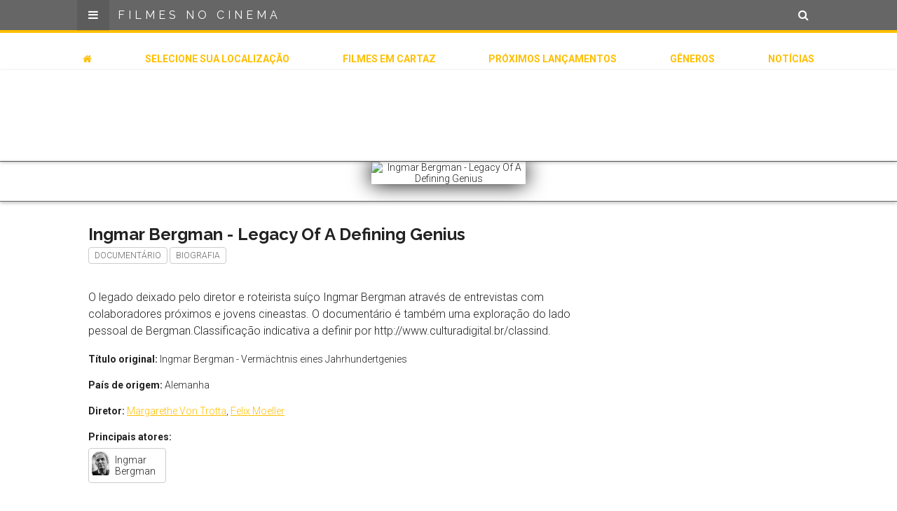

--- FILE ---
content_type: text/html; charset=utf-8
request_url: https://www.filmesnocinema.com.br/filmes/ingmar-bergman-legacy-of-a-defining-genius
body_size: 5973
content:
<!DOCTYPE html>
<html>
<head>
  <title>
      Filme Ingmar Bergman - Legacy Of A Defining Genius -
    Filmes no Cinema
  </title>
  <meta name="viewport" content="user-scalable=no, width=device-width, initial-scale=1.0, maximum-scale=1.0, viewport-fit=cover">
  <meta name="google-site-verification" content="GBTeTInj7R1mla7Ja42OsGBva_m8qxBGlWfUlOmxDFE" />
  <meta name="theme-color" content="#666666" />
  <meta name="apple-mobile-web-app-capable" content="yes">
  <meta name="apple-mobile-web-app-status-bar-style" content="black-translucent"/ >
    <meta name="description" content="

      Veja tudo sobre o filme Ingmar Bergman - Legacy Of A Defining Genius. Trailer, sinopse, elenco e muito mais!

" />
  <link rel="icon" href="/favicon.png">
  <link rel="apple-touch-icon" sizes="152x152" href="/apple-touch-icon-152x152.png">
  <link rel="apple-touch-icon" sizes="144x144" href="/apple-touch-icon-144x144.png">
  <link rel="apple-touch-icon" sizes="120x120" href="/apple-touch-icon-120x120.png">
  <link rel="apple-touch-icon" sizes="114x114" href="/apple-touch-icon-114x114.png">
  <link rel="apple-touch-icon" sizes="76x76" href="/apple-touch-icon-76x76.png">
  <link rel="apple-touch-icon" sizes="72x72" href="/apple-touch-icon-72x72.png">
  <link rel="apple-touch-icon" href="/apple-touch-icon.png">
  <link rel="apple-touch-startup-image" href="/apple-touch-startup-image-640x1136.png" media="(device-width: 320px) and (device-height: 568px) and (-webkit-device-pixel-ratio: 2) and (orientation: portrait)">
  <link rel="apple-touch-startup-image" href="/apple-touch-startup-image-750x1294.png" media="(device-width: 375px) and (device-height: 667px) and (-webkit-device-pixel-ratio: 2) and (orientation: portrait)">
  <link rel="apple-touch-startup-image" href="/apple-touch-startup-image-1242x2148.png" media="(device-width: 414px) and (device-height: 736px) and (-webkit-device-pixel-ratio: 3) and (orientation: portrait)">
  <link rel="apple-touch-startup-image" href="/apple-touch-startup-image-1125x2436.png" media="(device-width: 375px) and (device-height: 812px) and (-webkit-device-pixel-ratio: 3) and (orientation: portrait)">
  <link rel="apple-touch-startup-image" href="/apple-touch-startup-image-1536x2048.png" media="(min-device-width: 768px) and (max-device-width: 1024px) and (-webkit-min-device-pixel-ratio: 2) and (orientation: portrait)">
  <link rel="apple-touch-startup-image" href="/apple-touch-startup-image-1668x2224.png" media="(min-device-width: 834px) and (max-device-width: 834px) and (-webkit-min-device-pixel-ratio: 2) and (orientation: portrait)">
  <link rel="apple-touch-startup-image" href="/apple-touch-startup-image-2048x2732.png" media="(min-device-width: 1024px) and (max-device-width: 1024px) and (-webkit-min-device-pixel-ratio: 2) and (orientation: portrait)">
  <meta name="apple-mobile-web-app-title" content="Filmes no Cinema">
  <meta http-equiv="refresh" content="600" />
  <link rel="manifest" href="/manifest.json">
  <script src="/cdn-cgi/scripts/7d0fa10a/cloudflare-static/rocket-loader.min.js" data-cf-settings="37cd84ee797f9418cc17455c-|49"></script><link href='//fonts.googleapis.com/css?family=Raleway:400,500,700' rel='stylesheet' type='text/css' media="none" onload="if(media!='all')media='all'">
  <script src="/cdn-cgi/scripts/7d0fa10a/cloudflare-static/rocket-loader.min.js" data-cf-settings="37cd84ee797f9418cc17455c-|49"></script><link href='//fonts.googleapis.com/css?family=Roboto:300,500,700' rel='stylesheet' type='text/css' media="none" onload="if(media!='all')media='all'">
  <script src="/cdn-cgi/scripts/7d0fa10a/cloudflare-static/rocket-loader.min.js" data-cf-settings="37cd84ee797f9418cc17455c-|49"></script><link rel="stylesheet" href="https://maxcdn.bootstrapcdn.com/font-awesome/4.5.0/css/font-awesome.min.css" media="none" onload="if(media!='all')media='all'">
  <link rel="stylesheet" media="all" href="/assets/application-85a621bf0d9d88b1b99206a362e82065d261d60459b790feac195ca262441678.css" />
  <script type="37cd84ee797f9418cc17455c-text/javascript">
  (function(i,s,o,g,r,a,m){i['GoogleAnalyticsObject']=r;i[r]=i[r]||function(){
  (i[r].q=i[r].q||[]).push(arguments)},i[r].l=1*new Date();a=s.createElement(o),
  m=s.getElementsByTagName(o)[0];a.async=1;a.src=g;m.parentNode.insertBefore(a,m)
  })(window,document,'script','https://www.google-analytics.com/analytics.js','ga');
  ga('create', 'UA-37414808-1', 'auto');
      ga('set', 'dimension6', 'Filme');


  ga('set', 'dimension4', 'Manhã (6:00 às 11:59)');
  ga('set', 'dimension5', 'Desconhecida');
  ga('send', 'pageview');
</script>
  <script src="//pagead2.googlesyndication.com/pagead/js/adsbygoogle.js" async type="37cd84ee797f9418cc17455c-text/javascript"></script>
  
  <meta name="csrf-param" content="authenticity_token" />
<meta name="csrf-token" content="OtfOlnT2ml1WTMpmb7ExOWgJFzUEZE8QYOFU5I2p5MggJAyK35DcNtOr2espY2hNVf0+ltPhzw41E84XHYE3qA==" />
  
  <!-- Facebook Pixel Code -->
  <script type="37cd84ee797f9418cc17455c-text/javascript">
    !function(f,b,e,v,n,t,s)
    {if(f.fbq)return;n=f.fbq=function(){n.callMethod?
    n.callMethod.apply(n,arguments):n.queue.push(arguments)};
    if(!f._fbq)f._fbq=n;n.push=n;n.loaded=!0;n.version='2.0';
    n.queue=[];t=b.createElement(e);t.async=!0;
    t.src=v;s=b.getElementsByTagName(e)[0];
    s.parentNode.insertBefore(t,s)}(window, document,'script',
    'https://connect.facebook.net/en_US/fbevents.js');
    fbq('init', '793701691058504');
    fbq('track', 'PageView');
  </script>
  <noscript><img height="1" width="1" style="display:none"
    src="https://www.facebook.com/tr?id=793701691058504&ev=PageView&noscript=1"
  /></noscript>
  <!-- End Facebook Pixel Code -->
</head>
<body id="movie-details">
	<a name="top"></a>
	<div id="page" v-cloak>
		<header id="header">
      <div class="wrapper">
        <div class="logo">
          <a href="/?toHome=true">Filmes no Cinema</a>
        </div>
        <a id="menu-link" class="menu-link" href="#"><i class="fa fa-bars"></i></a>
        <a class="search-link" href="#"><i class="fa fa-search"></i></a>
      </div>
      <div class="search">
  <div class="wrapper">
    <form action="/selecione-sua-localizacao?id=search-form&amp;method=post" accept-charset="UTF-8" method="post"><input name="utf8" type="hidden" value="&#x2713;" /><input type="hidden" name="authenticity_token" value="5tzurhUAiF/ZQtAsgb5IQyf2SpLnUfddm1YPE8vWI5joOC6INlW834hebu6FE5Qk3chv8eAMYkvB4Oumu7+leg==" />
      <input type="text" name="search_term" id="search_term" placeholder="Busque pela cidade" />
      <input type="submit" value="Buscar" data-disable-with="Buscar" />
</form>    <div class="location-select">
      ou
      <i class="fa fa-map-marker"></i>
      <a href="/selecione-sua-localizacao">selecione sua localização</a>
    </div>
  </div>
</div>
    </header>
    <div id="inline-menu">
      <div class="wrapper">
        <ul>
          <li><a href="/?toHome=true"><i class="fa fa-home"></i></a></li>
          <li><a href="/selecione-sua-localizacao">Selecione sua localização</a></li>
          <li><a href="/filmes-em-cartaz">Filmes em cartaz</a></li>
          <li><a href="/proximos-lancamentos">Próximos Lançamentos</a></li>
          <li><a href="/generos">Gêneros</a></li>
          <li><a href="/noticias">Notícias</a></li>
        </ul>
      </div>
    </div>
    <div class="ad__wrapper ad__wrapper--top">
  <div class="ad">
      <ins class="adsbygoogle header_responsive"
          style="display:block"
          data-ad-client="ca-pub-2447595734749184"
          data-ad-slot="4225009308"
          data-ad-format="horizontal"></ins>
    <script type="37cd84ee797f9418cc17455c-text/javascript">(adsbygoogle = window.adsbygoogle || []).push({});</script>
  </div>
</div>

    <section id="content-container">
        <article id="movie">
    <section class="movie-trailer">

      <div class="background-wrapper">
        <div class="background" style="background-image: url(https://images.filmesnocinema.com.br/covers/ingmar-bergman-legacy-of-a-defining-genius.jpg)"></div>
      </div>

      <div class="wrapper">
          <div style="text-align: center">
            <img class="movie-title-wrapper__image" src="https://images.filmesnocinema.com.br/covers/medium_ingmar-bergman-legacy-of-a-defining-genius.jpg" alt="Ingmar Bergman - Legacy Of A Defining Genius" />
          </div>
      </div>
    </section>

    <div class="movie-title-wrapper">
      <div class="title wrapper">
        <div class="movie-info-wrapper">
          <h1>Ingmar Bergman - Legacy Of A Defining Genius</h1>
          <div class="movie-info">
                <a href="/generos/documentario">
                  <span class="genre">Documentário</span>
                </a>
                <a href="/generos/biografia">
                  <span class="genre">Biografia</span>
                </a>

          </div>
        </div>
      </div>
    </div>

    <div class="wrapper">
      <div class="synopsis content">
          <div class="ad__wrapper ad__wrapper--content">
  <div class="ad ad--336x280">
    <ins class="adsbygoogle ad--content"
        style="display:inline-block;width:300px;height:250px"
        data-ad-client="ca-pub-2447595734749184"
        data-ad-slot="7441854105"
        data-adtest="on"
        data-ad-format="auto"></ins>
  </div>
  <script type="37cd84ee797f9418cc17455c-text/javascript">(adsbygoogle = window.adsbygoogle || []).push({});</script>
</div>
        <div class="synopsis__content">
          <p>O legado deixado pelo diretor e roteirista suíço Ingmar Bergman através de entrevistas com colaboradores próximos e jovens cineastas. O documentário é também uma exploração do lado pessoal de Bergman.Classificação indicativa a definir por http://www.culturadigital.br/classind.</p>
        </div>
        <div>
            <p><strong>Título original:</strong> Ingmar Bergman - Vermächtnis eines Jahrhundertgenies</p>
            <p><strong>País de origem:</strong> Alemanha</p>
            <p>
              <strong>Diretor:</strong>
                <a href="/artistas/margarethe-von-trotta">Margarethe Von Trotta</a>,
                <a href="/artistas/felix-moeller">Felix Moeller</a>
            <p>
              <strong>Principais atores:</strong>
            </p>

            <toggle-content>
              <div slot="visible">
                <ul class="actors-list">
                    <li>
                      <a href="/artistas/ingmar-bergman">
                        <picture>
                          <script src="/cdn-cgi/scripts/7d0fa10a/cloudflare-static/rocket-loader.min.js" data-cf-settings="37cd84ee797f9418cc17455c-|49"></script><img src="https://images.filmesnocinema.com.br/artist-photos/ingmar-bergman.jpg" onerror="this.parentNode.classList.add('no-image')" />
                        </picture>
                        <span>Ingmar Bergman</span>
                      </a>
                    </li>
                </ul>
              </div>
              <div slot="invisible">
              </div>
            </toggle-content>
        </div>

        <div class="action-buttons">
          <br><br>
        </div>
      </div>
    </div>
  </article>


  
<div class="ad__wrapper" style="position: relative; margin: 32px 0">
  <div style="border: 2px solid #FFBF00; width: 100%; position: absolute; top: calc(50% - 10px);"></div>
    <div class="ad wrapper">
        <ins class="adsbygoogle divide_content"
            style="display:block"
            data-ad-client="ca-pub-2447595734749184"
            data-ad-slot="2872053705"
            data-ad-format="auto"></ins>
    </div>
    <script type="37cd84ee797f9418cc17455c-text/javascript">(adsbygoogle = window.adsbygoogle || []).push({});</script>
</div>

<script type="37cd84ee797f9418cc17455c-text/javascript">
(adsbygoogle = window.adsbygoogle || []).push({});
</script>

    <movie-list :title="'Você também pode gostar de'"
                :service="'/api/movies/showing?genres=documentario,biografia'"
                :qty="5"></movie-list>

  
<div class="ad__wrapper" style="position: relative; margin: 32px 0">
  <div style="border: 2px solid #FFBF00; width: 100%; position: absolute; top: calc(50% - 10px);"></div>
    <div class="ad wrapper">
        <ins class="adsbygoogle divide_content"
            style="display:block"
            data-ad-client="ca-pub-2447595734749184"
            data-ad-slot="2872053705"
            data-ad-format="auto"></ins>
    </div>
    <script type="37cd84ee797f9418cc17455c-text/javascript">(adsbygoogle = window.adsbygoogle || []).push({});</script>
</div>

<script type="37cd84ee797f9418cc17455c-text/javascript">
(adsbygoogle = window.adsbygoogle || []).push({});
</script>

  <div class="wrapper latest-news">
    <h2 class="title">Últimas Notícias</h2>
    
<ul class="news-list">
    <li class="news-list__item ">
      <a href="/noticias/gracie-abrams-estreia-atriz-filme-diretora-babygirl">
          <div class="news__image" style="background-image: url(https://images.filmesnocinema.com.br/news_images/medium_gracie-abrams-estreia-como-atriz-em-filme-da-diretora-de-babygirl-cb.jpg)"></div>
        <h2>Gracie Abrams estreia como atriz em filme da diretora de Babygirl</h2>
      </a>
    </li>
    <li class="news-list__item ">
      <a href="/noticias/chefes-da-warner-defendem-coringa-2-mesmo-com-fracasso">
          <div class="news__image" style="background-image: url(https://images.filmesnocinema.com.br/news_images/medium_chefes-da-warner-defendem-coringa-2-mesmo-apos-fracasso-74.jpg)"></div>
        <h2>Chefes da Warner defendem Coringa 2, mesmo após fracasso</h2>
      </a>
    </li>
    <li class="news-list__item ">
      <a href="/noticias/marty-supreme-final-alternativo">
          <div class="news__image" style="background-image: url(https://images.filmesnocinema.com.br/news_images/medium_marty-supreme-josh-safdie-revela-final-alternativo-bizarro-do-filme-entenda-9d.jpg)"></div>
        <h2>Marty Supreme | Josh Safdie revela final alternativo bizarro do filme; entenda</h2>
      </a>
    </li>
    <li class="news-list__item ">
      <a href="/noticias/bafta-2026-indicados-rising-star">
          <div class="news__image" style="background-image: url(https://images.filmesnocinema.com.br/news_images/medium_bafta-2026-confira-os-indicados-a-categoria-de-revelacao-do-ano-6e.jpg)"></div>
        <h2>BAFTA 2026 | Confira os indicados à categoria de Revelação do ano</h2>
      </a>
    </li>
    <li class="news-list__item ">
      <a href="/noticias/amarela-curta-brasileiro-oscar-canal-brasil-data">
          <div class="news__image" style="background-image: url(https://images.filmesnocinema.com.br/news_images/medium_amarela-curta-brasileiro-pre-indicado-ao-oscar-sera-exibido-no-canal-brasil-ac.jpg)"></div>
        <h2>Amarela | Curta brasileiro pré-indicado ao Oscar será exibido no Canal Brasil</h2>
      </a>
    </li>
    <li class="news-list__item ">
      <a href="/noticias/o-agente-secreto-kleber-mendonca-filho-bolsonaro-extrema-direita">
          <div class="news__image" style="background-image: url(https://images.filmesnocinema.com.br/news_images/medium_fiquei-surpreso-que-a-extrema-direita-foi-ver-o-agente-secreto-diz-diretor-8e.jpg)"></div>
        <h2>&quot;Fiquei surpreso que a extrema direita foi ver O Agente Secreto&quot;, diz diretor</h2>
      </a>
    </li>
    <li class="news-list__item ">
      <a href="/noticias/salve-geral-irmandade-spin-off-filme-imagens-data-de-estreia">
          <div class="news__image" style="background-image: url(https://images.filmesnocinema.com.br/news_images/medium_salve-geral-irmandade-spin-off-ganha-imagens-e-data-de-estreia-11.jpg)"></div>
        <h2>Salve Geral: Irmandade | Spin-off ganha imagens e data de estreia</h2>
      </a>
    </li>
    <li class="news-list__item ">
      <a href="/noticias/hotel-transilvania-5-confirmado-keegan-michael-key">
          <div class="news__image" style="background-image: url(https://images.filmesnocinema.com.br/news_images/medium_hotel-transilvania-5-esta-em-desenvolvimento-diz-ator-fb.jpg)"></div>
        <h2>Hotel Transilvânia 5 está em desenvolvimento, diz ator</h2>
      </a>
    </li>
</ul>
    <div class="action-buttons">
      <a href="/noticias" class="btn btn--large">
        <i aria-hidden="true" class="fa fa-chevron-left"></i> &nbsp;
          Veja mais notícias
      </a>
      <br><br>
    </div>
  </div>

  



  

    </section>
    <div class="newsletter">
      <div class="wrapper">
        <newsletter-form></newsletter-form>
      </div>
    </div>
    <newsletter-modal :mobile="false"></newsletter-modal>
    <footer>
        <nav class="cities-list">
          <div class="wrapper">
              <a href="/sao-paulo-sp">
                <span>Cinemas em </span>São Paulo
              </a>
              <a href="/rio-de-janeiro-rj">
                <span>Cinemas em </span>Rio de Janeiro
              </a>
              <a href="/belo-horizonte-mg">
                <span>Cinemas em </span>Belo Horizonte
              </a>
              <a href="/brasilia-df">
                <span>Cinemas em </span>Brasília
              </a>
              <a href="/campinas-sp">
                <span>Cinemas em </span>Campinas
              </a>
              <a href="/porto-alegre-rs">
                <span>Cinemas em </span>Porto Alegre
              </a>
              <a href="/curitiba-pr">
                <span>Cinemas em </span>Curitiba
              </a>
              <a href="/fortaleza-ce">
                <span>Cinemas em </span>Fortaleza
              </a>
              <a href="/manaus-am">
                <span>Cinemas em </span>Manaus
              </a>
              <a href="/barueri-sp">
                <span>Cinemas em </span>Barueri
              </a>
              <a href="/sao-jose-dos-campos-sp">
                <span>Cinemas em </span>São José dos Campos
              </a>
              <a href="/guarulhos-sp">
                <span>Cinemas em </span>Guarulhos
              </a>
              <a href="/maceio-al">
                <span>Cinemas em </span>Maceió
              </a>
              <a href="/londrina-pr">
                <span>Cinemas em </span>Londrina
              </a>
              <a href="/sao-bernardo-do-campo-sp">
                <span>Cinemas em </span>São Bernardo do Campo
              </a>
              <a href="/joao-pessoa-pb">
                <span>Cinemas em </span>João Pessoa
              </a>
              <a href="/florianopolis-sc">
                <span>Cinemas em </span>Florianópolis
              </a>
              <a href="/salvador-ba">
                <span>Cinemas em </span>Salvador
              </a>
              <a href="/sao-luis-ma">
                <span>Cinemas em </span>São Luís
              </a>
              <a href="/ribeirao-preto-sp">
                <span>Cinemas em </span>Ribeirão Preto
              </a>
              <a href="/recife-pe">
                <span>Cinemas em </span>Recife
              </a>
              <a href="/sao-jose-do-rio-preto-sp">
                <span>Cinemas em </span>São José do Rio Preto
              </a>
              <a href="/campo-grande-ms">
                <span>Cinemas em </span>Campo Grande
              </a>
              <a href="/jundiai-sp">
                <span>Cinemas em </span>Jundiaí
              </a>
              <a href="/goiania-go">
                <span>Cinemas em </span>Goiânia
              </a>
              <a href="/aracaju-se">
                <span>Cinemas em </span>Aracaju
              </a>
              <a href="/osasco-sp">
                <span>Cinemas em </span>Osasco
              </a>
              <a href="/vila-velha-es">
                <span>Cinemas em </span>Vila Velha
              </a>
              <a href="/natal-rn">
                <span>Cinemas em </span>Natal
              </a>
              <a href="/contagem-mg">
                <span>Cinemas em </span>Contagem
              </a>
              <a href="/betim-mg">
                <span>Cinemas em </span>Betim
              </a>
              <a href="/belem-pa">
                <span>Cinemas em </span>Belém
              </a>
              <a href="/cuiaba-mt">
                <span>Cinemas em </span>Cuiabá
              </a>
              <a href="/uberlandia-mg">
                <span>Cinemas em </span>Uberlândia
              </a>
              <a href="/belem-al">
                <span>Cinemas em </span>Belém
              </a>
              <a href="/sao-goncalo-rj">
                <span>Cinemas em </span>São Gonçalo
              </a>
              <a href="/caxias-do-sul-rs">
                <span>Cinemas em </span>Caxias do Sul
              </a>
              <a href="/macapa-ap">
                <span>Cinemas em </span>Macapá
              </a>
              <a href="/niteroi-rj">
                <span>Cinemas em </span>Niterói
              </a>
              <a href="/bauru-sp">
                <span>Cinemas em </span>Bauru
              </a>
              <a href="/nova-iguacu-rj">
                <span>Cinemas em </span>Nova Iguaçu
              </a>
              <a href="/santo-andre-sp">
                <span>Cinemas em </span>Santo André
              </a>
              <a href="/blumenau-sc">
                <span>Cinemas em </span>Blumenau
              </a>
              <a href="/taubate-sp">
                <span>Cinemas em </span>Taubaté
              </a>
              <a href="/teresina-pi">
                <span>Cinemas em </span>Teresina
              </a>
              <a href="/sorocaba-sp">
                <span>Cinemas em </span>Sorocaba
              </a>
              <a href="/maringa-pr">
                <span>Cinemas em </span>Maringá
              </a>
              <a href="/taguatinga-df">
                <span>Cinemas em </span>Taguatinga
              </a>
              <a href="/jaboatao-dos-guararapes-pe">
                <span>Cinemas em </span>Jaboatão dos Guararapes
              </a>
              <a href="/vitoria-da-conquista-ba">
                <span>Cinemas em </span>Vitória da Conquista
              </a>
          </div>
        </nav>
      <div class="about">
        <div class="wrapper content">
          <h1>FILMES NO CINEMA</h1>
          <p><strong>FilmesNoCinema.com.br</strong> é o maior localizador de filmes e sessões de cinema no Brasil. Através dele, você pode encontrar os filmes no cinema mais próximos a você ou a qualquer cidade em território brasileiro. Você pode também acessar informações sobre cinemas, horários, assistir aos trailers e muito mais.</p>
        </div>
      </div>
    </footer>
  </div>
  <div id="main-menu">
    <div class="wrapper">
      <h1>FILMES NO CINEMA</h1>
      <ul>
        <li><a href="/selecione-sua-localizacao">Selecione sua localização</a></li>
        <li><a href="/filmes-em-cartaz">Filmes em cartaz</a></li>
        <li><a href="/proximos-lancamentos">Próximos Lançamentos</a></li>
        <li><a href="/generos">Gêneros</a></li>
        <li><a href="/noticias">Notícias</a></li>
        <li><a href="/?toHome=true"><i class="fa fa-home"></i>Página inicial</a></li>
        <li>
          <p><strong>FilmesNoCinema.com.br</strong> é o maior localizador de filmes e sessões de cinema no Brasil. Através dele, você pode encontrar os filmes no cinema mais próximos a você ou a qualquer cidade em território brasileiro. Você pode também acessar informações sobre cinemas, horários, assistir aos trailers e muito mais.</p>
        </li>
      </ul>
    </div>
    <div id="menu-backdrop"></div>
  </div>

  <script src="/assets/application-a5b63d38a62941f1a4977ea94ab82d282db101d7cdb57e690613e72b41f3539f.js" type="37cd84ee797f9418cc17455c-text/javascript"></script>
  
<script src="/cdn-cgi/scripts/7d0fa10a/cloudflare-static/rocket-loader.min.js" data-cf-settings="37cd84ee797f9418cc17455c-|49" defer></script><script defer src="https://static.cloudflareinsights.com/beacon.min.js/vcd15cbe7772f49c399c6a5babf22c1241717689176015" integrity="sha512-ZpsOmlRQV6y907TI0dKBHq9Md29nnaEIPlkf84rnaERnq6zvWvPUqr2ft8M1aS28oN72PdrCzSjY4U6VaAw1EQ==" data-cf-beacon='{"version":"2024.11.0","token":"49863a54d5f34b29b800bd7592671937","r":1,"server_timing":{"name":{"cfCacheStatus":true,"cfEdge":true,"cfExtPri":true,"cfL4":true,"cfOrigin":true,"cfSpeedBrain":true},"location_startswith":null}}' crossorigin="anonymous"></script>
</body>
</html>


--- FILE ---
content_type: text/html; charset=utf-8
request_url: https://www.google.com/recaptcha/api2/aframe
body_size: 269
content:
<!DOCTYPE HTML><html><head><meta http-equiv="content-type" content="text/html; charset=UTF-8"></head><body><script nonce="BudNLobjRHUICj1zYW1gTw">/** Anti-fraud and anti-abuse applications only. See google.com/recaptcha */ try{var clients={'sodar':'https://pagead2.googlesyndication.com/pagead/sodar?'};window.addEventListener("message",function(a){try{if(a.source===window.parent){var b=JSON.parse(a.data);var c=clients[b['id']];if(c){var d=document.createElement('img');d.src=c+b['params']+'&rc='+(localStorage.getItem("rc::a")?sessionStorage.getItem("rc::b"):"");window.document.body.appendChild(d);sessionStorage.setItem("rc::e",parseInt(sessionStorage.getItem("rc::e")||0)+1);localStorage.setItem("rc::h",'1768469643050');}}}catch(b){}});window.parent.postMessage("_grecaptcha_ready", "*");}catch(b){}</script></body></html>

--- FILE ---
content_type: text/css
request_url: https://www.filmesnocinema.com.br/assets/application-85a621bf0d9d88b1b99206a362e82065d261d60459b790feac195ca262441678.css
body_size: 5597
content:
*{margin:0;padding:0;border:0;box-sizing:border-box}[v-cloak]{opacity:0}html{overflow-y:scroll}body{background:#fff;font-family:Arial, Arial, Helvetica, sans-serif;font-family:Roboto;font-size:14px;font-weight:300;color:#222;padding-top:48px}img,iframe{max-width:100%}h1,h2,h3,h4{font-family:Raleway, sans-serif}h1 span,h2 span,h3 span,h4 span{font-weight:400}h1{font-size:24px}h2{font-size:16px}h3{font-size:14px}a{color:#FFBF00;text-decoration:underline;cursor:pointer}p+p,p+h1,p+h2,p+h3{margin-top:1.5em}.wrapper{margin:0 auto;max-width:1060px;position:relative}.btn{display:inline-block;border-radius:4px;padding:8px 16px;background:#FFBF00;color:#fff;text-decoration:none;font-family:Raleway, sans-serif;text-align:center}.btn--large{padding:16px 32px}@media only screen and (max-width: 767px){.btn--large{display:block}}footer .cities-list{background:#666;padding:40px 0}footer .cities-list a{color:#ccc;text-decoration:none;margin:0 15px 5px;display:inline-block}footer .cities-list a span{color:rgba(0,0,0,0.25);font-size:8px;display:block}footer .about{padding:40px 0 24px;overflow:hidden}footer .about h1{font-weight:400;color:#FFBF00;letter-spacing:5px;font-size:16px}@media only screen and (min-width: 768px){footer .about h1{float:left;width:250px;padding:12px 0}footer .about h1 span{font-size:10px;color:#ccc}footer .about p{font-size:12px;margin-left:250px}}.no-wrap{white-space:nowrap}.shadow{box-shadow:0 2px 5px rgba(0,0,0,0.25)}*{margin:0;padding:0;border:0;box-sizing:border-box}[v-cloak]{opacity:0}html{overflow-y:scroll}body{background:#fff;font-family:Arial, Arial, Helvetica, sans-serif;font-family:Roboto;font-size:14px;font-weight:300;color:#222;padding-top:48px}img,iframe{max-width:100%}h1,h2,h3,h4{font-family:Raleway, sans-serif}h1 span,h2 span,h3 span,h4 span{font-weight:400}h1{font-size:24px}h2{font-size:16px}h3{font-size:14px}a{color:#FFBF00;text-decoration:underline;cursor:pointer}p+p,p+h1,p+h2,p+h3{margin-top:1.5em}.wrapper{margin:0 auto;max-width:1060px;position:relative}.btn{display:inline-block;border-radius:4px;padding:8px 16px;background:#FFBF00;color:#fff;text-decoration:none;font-family:Raleway, sans-serif;text-align:center}.btn--large{padding:16px 32px}@media only screen and (max-width: 767px){.btn--large{display:block}}footer .cities-list{background:#666;padding:40px 0}footer .cities-list a{color:#ccc;text-decoration:none;margin:0 15px 5px;display:inline-block}footer .cities-list a span{color:rgba(0,0,0,0.25);font-size:8px;display:block}footer .about{padding:40px 0 24px;overflow:hidden}footer .about h1{font-weight:400;color:#FFBF00;letter-spacing:5px;font-size:16px}@media only screen and (min-width: 768px){footer .about h1{float:left;width:250px;padding:12px 0}footer .about h1 span{font-size:10px;color:#ccc}footer .about p{font-size:12px;margin-left:250px}}.no-wrap{white-space:nowrap}.shadow,.ad__wrapper--top{box-shadow:0 2px 5px rgba(0,0,0,0.25)}body.fixed-ad header{transition:all .3s;padding-top:55px}body.fixed-ad #page{transition:all .3s;padding-top:24px}.ad__wrapper--top{position:relative;z-index:2}@media only screen and (min-width: 768px){.ad__wrapper--top{padding:20px}}.ad__wrapper--content{margin-bottom:16px}@media only screen and (min-width: 768px){.ad__wrapper--content{float:right;margin:0 0 16px 16px}}.ad{margin:0 auto;text-align:center}.header_responsive{margin:0 auto;width:320px;height:100px}@media (min-width: 468px){.header_responsive{width:468px;height:60px}}@media (min-width: 728px){.header_responsive{width:728px;height:90px}}@media (min-width: 970px){.header_responsive{width:970px;height:90px}}.ad--content{margin:0 auto;width:300px;height:250px}@media (max-width: 375px){.ad--content{width:300px;height:250px}}@media (min-width: 468px){.ad--content{width:468px;height:60px}}@media (min-width: 728px){.ad--content{width:336px;height:280px}}.divide_content{margin:0 auto;width:320px;height:100px}@media (min-width: 468px){.divide_content{width:468px;height:60px}}@media (min-width: 728px){.divide_content{width:728px;height:90px}}@media (min-width: 970px){.divide_content{width:970px;height:90px}}.carousel{position:relative;height:296px}.carousel__item{position:absolute;background:#666;top:0;left:0;right:0;opacity:0;width:100%;transition:all .5s}.carousel__item a{text-decoration:none}.carousel__item.active{opacity:1}.carousel__image{background-size:cover;background-position:center 15%;height:240px}.carousel__title{line-height:56px;color:#fff;text-align:center;font-weight:400;text-transform:uppercase;width:100%;white-space:nowrap;overflow:hidden;text-overflow:ellipsis}.cities-list,.states-list{padding:16px;overflow:hidden}.cities-list li,.states-list li{list-style:none;overflow:hidden;padding:16px}@media only screen and (min-width: 768px){.cities-list li,.states-list li{float:left;width:340px}}.cities-list li a,.states-list li a{display:block;text-decoration:none;color:inherit}.cities-list li .icon,.states-list li .icon{float:left;font-size:24px;width:32px;margin-right:8px;padding-top:6px;color:#FFBF00}.cities-list li h2,.states-list li h2{color:#222;font-style:normal}.cities-list li h2 span,.states-list li h2 span{font-size:12px;display:block;color:#ccc}.nearest-cities li:first-child{width:auto;float:none}.nearest-cities li:first-child i{height:40px;font-size:32px;position:relative;left:-2px;top:8px}.nearest-cities li:first-child h2{font-size:32px;position:relative;left:-4px}.states-list li{padding:0 16px;float:left;width:256px}.states-list li a{color:inherit;line-height:36px}.alpha-list{padding:16px;overflow:hidden;list-style:none}@media only screen and (min-width: 768px){.alpha-list{display:flex;justify-content:space-between}.alpha-list li a{padding:8px;text-align:center;display:block}}@media only screen and (max-width: 767px){.alpha-list{display:none}}.content.city-with-no-movies{margin:16px 0 24px;position:relative;padding:0 0 0 56px}.content.city-with-no-movies:before{position:absolute;top:0;left:24px;content:':(';font-size:32px;font-weight:bold;font-family:Raleway, sans-serif;color:#FFBF00}.content.city-with-no-movies .ops{font-size:16px}.content.city-with-no-movies p+p{margin-top:16px}@media only screen and (max-width: 767px){#city .title{padding:14px 16px 12px 16px;background:#f5f5f5;border-bottom:1px solid #ddd}#city .title h1{font-size:16px}#city .title h1 span{display:none}#city .city-title-paragraph{display:none}}.genres-list{padding:0 0 16px;overflow:hidden}.genres-list li{list-style:none;overflow:hidden;padding:16px}@media only screen and (min-width: 768px){.genres-list li{float:left;width:340px}}.genres-list li a{display:block;text-decoration:none;color:inherit}.title{padding:32px 16px}@media only screen and (max-width: 767px){.title{padding:32px 10px 16px}}.content{padding:0 16px 16px 16px}.content+.content{padding:0 16px;margin:0}@media only screen and (max-width: 767px){.content{padding:16px 10px}}input,textarea,select{font-size:14px;border:1px solid #ccc;padding:8px;background:#fff;width:100%;border-radius:4px;-webkit-appearance:none}input[type=button],input[type=submit]{width:auto;background:#FFBF00;border:1px solid #FFBF00;padding-left:16px;padding-right:16px}header{background:#666;position:fixed;top:0;left:0;right:0;z-index:999}header a{padding:12px;display:inline-block;text-decoration:none;color:#fff}@media only screen and (max-width: 767px){.logo{text-align:center}}@media only screen and (min-width: 768px){.logo{margin-left:46px}}.logo a{text-transform:uppercase;font-family:Raleway, sans-serif;font-weight:400;letter-spacing:5px;font-size:16px}@media only screen and (max-width: 767px){.logo a{font-size:14px;line-height:18px;letter-spacing:4px}}.menu-link,.search-link{position:absolute;top:0;font-size:16px;padding-left:16px;padding-right:16px;padding-bottom:13px}.menu-link{left:0;background:rgba(0,0,0,0.1)}.search-link{right:0}.title--home{display:none}#home .carousel{margin-bottom:16px}#home section{background-size:cover;background-position:center center}#home section .content{padding-top:120px;padding-bottom:120px;overflow:hidden}#home section h1{letter-spacing:5px}#home section h1 span{font-size:90%}#home section p{line-height:1.5;margin:16px 0 24px}#home .site-info{background-image:url(/assets/site-info-bg-d88d8176b97da4fd31856a0352f015d59893c7648f18c1bd4767736f0d11d8e1.jpg)}#home .site-info .content{padding-top:120px;padding-bottom:120px;background:transparent url(/assets/video-pattern-1da07a93a98f7a6bb852864375d8c0cd2329ddbfa246e560a730e97caca4d683.png);text-align:center}#home .site-info .content h1{color:#FFBF00}#home .site-info .content span,#home .site-info .content p{color:#fff}#home .site-info .content p{font-family:Raleway, sans-serif;font-weight:400;font-size:18px}#home .site-info .content .btn{padding:16px 32px}#home .map{position:relative}@media only screen and (max-width: 767px){#home .map h1{font-size:20px}}#home .map #map{height:480px;background-image:url(/assets/site-info-bg-d88d8176b97da4fd31856a0352f015d59893c7648f18c1bd4767736f0d11d8e1.jpg)}@media only screen and (max-width: 767px){#home .map #map{height:320px}}#home .map .content{position:absolute;top:0;left:0;right:0;bottom:0;background:rgba(255,191,0,0.75);text-align:center;padding-top:120px}@media only screen and (max-width: 767px){#home .map .content{padding-top:40px}}#home .map .content .wrapper{max-width:500px;padding-left:5px;padding-right:5px}#home .map .content .search form{background:#fff;border-radius:4px;padding:4px;box-shadow:0 0 10px rgba(0,0,0,0.5);margin:0 0 30px}#home .map .content .search .location-select i{color:inherit}#home .watch-now{display:none;margin:20px}#home .watch-now .content{padding:40px 0 40px}#home .watch-now__icon{float:left;height:76px;width:72px;padding:18px 0;font-size:32px;background:#666;text-transform:uppercase;text-align:center;border-radius:6px 0 0 6px}#home .watch-now__info{background:#FFBF00;height:76px;margin-left:72px;padding:12px;border-radius:0 6px 6px 0;color:#222}#home .watch-now__info h2{text-transform:uppercase}#page{transition:all .1s}#main-menu{position:fixed;z-index:1000;top:0;left:0;bottom:0;overflow:hidden;padding:0;transition:all .1s;width:0;background:rgba(0,0,0,0.4)}.opened-menu #main-menu{width:100vw}#main-menu #menu-backdrop{position:absolute;top:0;left:0;bottom:0;right:0;z-index:1}#main-menu .wrapper{position:absolute;top:0;left:0;bottom:0;right:0;z-index:2;overflow:auto;margin:0;height:100vh;background:#fff;box-shadow:0px 0px 5px rgba(0,0,0,0.5)}@media only screen and (max-width: 767px){#main-menu .wrapper{width:85vw}}@media only screen and (min-width: 768px){#main-menu .wrapper{width:320px}}#main-menu .wrapper h1{font-weight:400;color:#FFBF00;letter-spacing:5px;font-size:16px;padding:16px}#main-menu .wrapper ul li{border-top:1px solid #eee}#main-menu .wrapper ul li a{font-weight:700;color:#222;display:block;padding:16px;text-decoration:none;font-size:16px;font-family:Raleway, sans-serif;text-transform:uppercase}#main-menu .wrapper ul li a span{display:block;font-weight:400;font-size:14px;text-transform:none;color:#FFBF00}#main-menu .wrapper ul li a i{color:#FFBF00;margin-right:16px}#main-menu .wrapper ul li p{padding:16px;line-height:1.5;font-size:12px}@media only screen and (max-width: 767px){#inline-menu{display:none}}#inline-menu ul{display:flex;justify-content:space-between;padding:0;margin:0;overflow:auto}#inline-menu ul li{list-style:none}#inline-menu ul li a{text-transform:uppercase;text-decoration:none;font-weight:bold;padding:8px;display:block;white-space:nowrap}#inline-menu ul li a:hover{color:#666}*{margin:0;padding:0;border:0;box-sizing:border-box}[v-cloak]{opacity:0}html{overflow-y:scroll}body{background:#fff;font-family:Arial, Arial, Helvetica, sans-serif;font-family:Roboto;font-size:14px;font-weight:300;color:#222;padding-top:48px}img,iframe{max-width:100%}h1,h2,h3,h4{font-family:Raleway, sans-serif}h1 span,h2 span,h3 span,h4 span{font-weight:400}h1{font-size:24px}h2{font-size:16px}h3{font-size:14px}a{color:#FFBF00;text-decoration:underline;cursor:pointer}p+p,p+h1,p+h2,p+h3{margin-top:1.5em}.wrapper{margin:0 auto;max-width:1060px;position:relative}.btn{display:inline-block;border-radius:4px;padding:8px 16px;background:#FFBF00;color:#fff;text-decoration:none;font-family:Raleway, sans-serif;text-align:center}.btn--large{padding:16px 32px}@media only screen and (max-width: 767px){.btn--large{display:block}}footer .cities-list{background:#666;padding:40px 0}footer .cities-list a{color:#ccc;text-decoration:none;margin:0 15px 5px;display:inline-block}footer .cities-list a span{color:rgba(0,0,0,0.25);font-size:8px;display:block}footer .about{padding:40px 0 24px;overflow:hidden}footer .about h1{font-weight:400;color:#FFBF00;letter-spacing:5px;font-size:16px}@media only screen and (min-width: 768px){footer .about h1{float:left;width:250px;padding:12px 0}footer .about h1 span{font-size:10px;color:#ccc}footer .about p{font-size:12px;margin-left:250px}}.no-wrap{white-space:nowrap}.shadow{box-shadow:0 2px 5px rgba(0,0,0,0.25)}.movies-list{display:flex;flex-wrap:wrap}.movies-list-wrapper{position:relative;min-height:100px}.movies-list a{text-decoration:none;display:flex;height:100%}@media only screen and (min-width: 768px){.movies-list a{min-height:150px}}.movies-list a>div>div{color:#222}.movies-list a picture{flex:1;display:flex;align-items:center;align-content:center;max-width:100px;text-align:center;background:#fff;box-shadow:0 0 1px rgba(0,0,0,0.05)}.movies-list a picture img{margin:0 auto}@media only screen and (max-width: 767px){.movies-list a picture{max-width:72px}.movies-list a picture.no-image{height:118px}}.movies-list a .movie-info{flex:1;padding-left:16px}@media only screen and (min-width: 768px){.movies-list__item{width:50%}}.movies-list__item{position:relative;overflow:hidden;list-style:none;padding:16px}@media only screen and (max-width: 767px){.movies-list__item{border-top:1px solid #eee}.movies-list__item:first-child{border-top:0 none}.movies-list__item .ad__wrapper--content{margin-bottom:0}.movies-list__item--ad{border-bottom:1px solid #eee;padding:10px}}.movies-list__info .info{padding:4px 0}.movie-info p{color:#222}.movie-info span{display:inline-block;padding:4px 8px;color:#666;font-size:12px;border:1px solid #ccc;text-transform:uppercase;margin:4px 0;border-radius:4px}.movie-info span.rating-livre,.movie-info span.rating-10,.movie-info span.rating-12,.movie-info span.rating-14,.movie-info span.rating-16,.movie-info span.rating-18{border:0;color:#fff}.movie-info span.rating-10,.movie-info span.rating-livre{background:green}.movie-info span.rating-12,.movie-info span.rating-14{background:#FFBF00}.movie-info span.rating-16,.movie-info span.rating-18{background:#c00}.movies-list .movie-info span{font-size:9px;padding:0;border:0;color:#999}.movies-list .movie-info span:after{content:' — ';color:#FFBF00}.movies-list .movie-info span:last-child:after{display:none}.synopsis{overflow:hidden}.synopsis img{float:left;margin:0 16px 16px 0}.trailer{position:relative;padding-bottom:56.25%;height:0}.trailer iframe{position:absolute;top:0;left:0;width:100%;height:100%}#movie .synopsis__content{font-size:16px;line-height:1.5}#movie .synopsis__content p:first-child{margin-bottom:20px}.buy-now__title{font-size:24px}.movie-title-wrapper__image{max-width:220px;margin:0 auto 24px;box-shadow:0 0 30px #000}.movie-title-wrapper__image img{display:block}@media only screen and (max-width: 767px){.movie-title-wrapper__image{max-width:160px}}.movie-title-wrapper__image+.movie-info-wrapper{text-align:center}.movie-trailer{overflow:hidden;border-top:1px solid #666;border-bottom:1px solid #666;position:relative;box-shadow:0 2px 5px rgba(0,0,0,0.25)}.movie-trailer h2{display:none}.movie-trailer .background-wrapper{position:absolute;top:0;left:0;right:0;bottom:0;overflow:hidden}.movie-trailer .background{position:absolute;top:-25px;left:-25px;right:-25px;bottom:-25px;background-position:center;background-size:cover;background-blend-mode:hard-light;-webkit-filter:blur(30px);-moz-filter:blur(30px);-o-filter:blur(30px);-ms-filter:blur(30px);filter:blur(30px)}a[rel="anchor"]{height:46px;display:block}.action-buttons{padding:16px 0;text-align:center}@media only screen and (max-width: 767px){.action-buttons{text-align:center}}@media only screen and (max-width: 767px){#movie-details .dates-list{border-top:1px solid #eee}}.movie-city{position:relative;min-height:64px;margin-bottom:32px}.movie-city.fixed{padding-top:45px;min-height:144px}.related-content{border-top:1px solid #ccc;padding-bottom:20px}.related-content .title{padding-bottom:16px}.related-movies{background:#f9f9f9}.featured-movies-home{overflow:hidden;padding-top:40px;padding-bottom:40px;border-top:3px solid #666;background:#fff}.featured-movies-home--no-border{border-top:0}@media only screen and (max-width: 767px){#home section .featured-movies-home .content{padding-top:0;padding-bottom:0}}.featured-movies-home__title{border-bottom:2px solid #FFBF00;padding:4px 0;font-size:18px}.featured-movies-home__list{list-style:none}@media only screen and (min-width: 768px){.featured-movies-home__list{display:flex}}.featured-movies-home__item{position:relative;overflow:hidden}.featured-movies-home__item a{text-decoration:none}.featured-movies-home__item img{width:100%;height:65%}@media only screen and (max-width: 767px){.featured-movies-home__item img{height:auto}}@media only screen and (min-width: 768px){.featured-movies-home__item{flex:1}.featured-movies-home__item .featured-movies__movie-info{padding:16px 16px 16px 0}.featured-movies-home__item .featured-movies__movie-info p{height:64px;overflow:hidden}.featured-movies-home__item .featured-movies__movie-info .btn{display:block}}@media only screen and (max-width: 767px){.featured-movies-home__item{height:160px;margin-top:8px}.featured-movies-home__item .featured-movies__image{float:left;width:106px;height:160px}.featured-movies-home__item .featured-movies__movie-info{margin-left:122px}}.featured-movies-home__movie-info h2{white-space:nowrap;overflow:hidden;text-overflow:ellipsis;margin-bottom:8px}.featured-movies-home__movie-info p{color:#222;margin-bottom:12px}@media only screen and (max-width: 767px){.featured-movies-home__movie-info .featured-movies__ranking{display:none}.featured-movies-home__movie-info h2{white-space:normal;margin-top:8px}.featured-movies-home__movie-info p{margin-top:0 !important}}.featured-movies-home__buttons{text-align:center}.search{overflow:hidden;transition:all .5s}header .search{height:0;padding:0 20px;background:#f5f5f5;border-bottom:4px solid #FFBF00}header .search.active{height:124px}.search form{margin:20px 0 10px}.search input[type=text]{float:left;width:calc(100% - 100px);border-right:0;border-top-right-radius:0;border-bottom-right-radius:0}.search input[type=submit]{width:100px;border-top-left-radius:0;border-bottom-left-radius:0}.search .location-select{text-align:center;white-space:nowrap}.search .location-select i{font-size:24px;color:#FFBF00;vertical-align:middle;margin:0 4px}.search .location-select a{color:#222;display:inline-block}.tabs__link-container{margin:16px;border-radius:4px;border:1px solid #bbb;overflow:hidden}.tabs__link{list-style:none;display:block;cursor:pointer;float:left;padding:16px 0;text-align:center;background:#f5f5f5;text-transform:uppercase;font-family:Raleway, sans-serif;border-right:1px solid #666;transition:all .25s;letter-spacing:2px}.tabs__link:last-child{border-right:0}.tabs__link.active{background:#666;color:#FFBF00;font-weight:500}.tabs__count--1 .tabs__link{width:100%}.tabs__count--2 .tabs__link{width:50%}.tabs__tab{display:none;clear:both}.tabs__tab.active{display:block}.tabs__list{display:flex;list-style:none}.tabs__list-item{flex:1;border-left:1px solid #FFBF00;border-bottom:1px solid #FFBF00;text-align:center}.tabs__list-item a{display:block;text-decoration:none;color:rgba(255,191,0,0.5);transition:all .2s;padding:4px}.tabs__list-item.active a{color:#FFBF00;font-weight:bold}.tabs__list-item:first-child{border-left:0}.tabs__list-item span{display:block}.tabs__list-item i{font-size:24px;margin-bottom:4px}.tabs__panels .content{padding:16px 10px}.tabs__panels .title{padding-top:16px}.theaters-list{overflow:hidden}@media only screen and (max-width: 767px){.theaters-list.content{padding-left:0;padding-right:0}}.theaters-list>li{list-style:none;overflow:hidden;padding:16px;border-bottom:1px solid #FFBF00}@media only screen and (max-width: 767px){.theaters-list>li{padding:12px 16px 16px 8px}.theaters-list>li.no-showtimes{display:none}}.theaters-list>li:last-child{border-bottom:0}.theaters-list>li>a{display:block;text-decoration:none}.theaters-list>li .icon{float:left;font-size:24px;margin-right:8px;padding-top:6px;color:#FFBF00}.theaters-list>li h2,.theaters-list>li address{color:#222;font-style:normal;margin-left:40px}@media only screen and (max-width: 767px){.theaters-list>li h2,.theaters-list>li address{margin-left:20px}.theaters-list>li address{font-size:12px}}@media only screen and (max-width: 767px){#theater .title{padding:14px 16px 12px 16px;background:#f5f5f5;border-bottom:1px solid #ddd}#theater .title h1{font-size:16px}#theater .title h1 span{display:none}}.theaters-list .theater-showtimes{overflow:hidden;margin-left:40px}@media only screen and (max-width: 767px){.theaters-list .theater-showtimes{margin-left:20px}}.theaters-list .theater-showtimes li{float:left;padding:0;margin:16px 16px 0 0;width:90px;list-style:none;text-align:center}.theaters-list .theater-showtimes li a{display:block;border-radius:4px;border:1px solid #FFBF00;text-decoration:none}.theaters-list .theater-showtimes li a time{padding:8px 0;font-size:16px;background:#FFBF00;border-radius:0;display:block;color:#fff}.theaters-list .theater-showtimes li a.not-active{cursor:default;border:1px solid rgba(255,191,0,0.3)}.theaters-list .theater-showtimes li a.not-active>*{opacity:.3}.theaters-list .theater-showtimes li a.not-active span:first-child{color:red;opacity:1}.theaters-list .theater-showtimes li a.not-available{cursor:default}@media only screen and (max-width: 767px){.theaters-list .theater-showtimes li{margin:8px 8px 0 0;width:55px}.theaters-list .theater-showtimes li.not-active{display:none}.theaters-list .theater-showtimes li a time{font-size:12px}}.theaters-list .theater-showtimes li span{font-size:9px;overflow:hidden;text-overflow:ellipsis;display:block;white-space:nowrap;padding:4px;color:#000;font-weight:bold}@media only screen and (max-width: 767px){.theaters-list .theater-showtimes li span{font-weight:300;text-transform:uppercase;font-size:8px}.theaters-list .theater-showtimes li span:first-child{display:none}}.wizard{list-style:none;padding:0;overflow:hidden}.wizard li{margin:0;position:relative;font-family:Raleway, sans-serif}.wizard li a{display:block;text-decoration:none;color:inherit}@media only screen and (max-width: 767px){.wizard{margin:0 10px}.wizard li{display:none}.wizard li.current{display:block;font-size:24px;font-weight:500}}@media only screen and (min-width: 768px){.wizard{margin:0 16px}.wizard--count-2 li{width:50%}.wizard li{background-color:#ccc;float:left;margin:0;padding:16px 25px 16px 40px;text-align:center;text-transform:uppercase}.wizard li:first-child{padding-left:25px;border-radius:4px 0 0 4px}.wizard li:last-child{border-radius:0 4px 4px 0}.wizard li:last-child:after{display:none}.wizard li:after{background-color:#ccc;content:"";display:block;position:absolute}.wizard li:after{border-top:4px solid #fff;border-right:4px solid #fff;border-radius:4px;width:34px;height:34px;right:-16px;top:5px;transform:rotate(45deg);z-index:2}.wizard li.current,.wizard li.current:after{background:#FFBF00;font-weight:500}.wizard li a{display:block;text-decoration:none;color:inherit}}.dates-list{display:flex;list-style:none;overflow:auto;background:#fff}.dates-list.fixed{position:fixed;top:45px;left:0;right:0;z-index:10}.dates-list__item{flex:1;border-bottom:1px solid #eee}.dates-list__item a{display:block;text-decoration:none;padding:8px 0;text-transform:uppercase;text-align:center;line-height:1;background:#fff}.dates-list__item a .weekday{display:block;font-family:Raleway, sans-serif;font-size:12px;font-weight:700}.dates-list__item a .date{font-size:10px;color:#ccc}.dates-list__item.active a,.dates-list__item.active a:hover{background:#FFBF00;color:#fff}.dates-list__item.active a .date,.dates-list__item.active a:hover .date{color:#fff}@media only screen and (min-width: 768px){.dates-list.wrapper{margin:0 auto 16px auto;padding:0 16px}.dates-list__item{border-radius:4px 4px 0 0}.dates-list__item a:hover{background:rgba(0,0,0,0.05)}}#artist .content{overflow:hidden}#artist .content picture{float:left;margin:.5em 1.5em 1em 0;width:200px;height:200px;overflow:hidden;border-radius:50%}@media only screen and (max-width: 767px){#artist .content picture{width:100px;height:100px;margin:8px 8px 8px 0}}#artist .content p{font-size:16px}.actors-list{display:flex;flex-wrap:wrap}.actors-list li{flex:1;display:block;padding:8px 8px 8px 0}@media only screen and (max-width: 767px){.actors-list li{width:50%;min-width:50%;max-width:50%}}@media only screen and (min-width: 768px){.actors-list li{width:16.66%;min-width:16.66%;max-width:16.66%}}.actors-list li a{display:flex;align-items:center;border:1px solid #ccc;border-radius:4px;overflow:hidden;padding:4px;text-decoration:none;color:#222}.actors-list li picture{display:block;width:40px;height:40px;overflow:hidden;border-radius:20px;margin-right:8px;text-decoration:none}.actors-list li picture.no-image{background:transparent url("/no-image.svg") no-repeat 50% 50%}.actors-list li picture.no-image img{display:none}*{margin:0;padding:0;border:0;box-sizing:border-box}[v-cloak]{opacity:0}html{overflow-y:scroll}body{background:#fff;font-family:Arial, Arial, Helvetica, sans-serif;font-family:Roboto;font-size:14px;font-weight:300;color:#222;padding-top:48px}img,iframe{max-width:100%}h1,h2,h3,h4{font-family:Raleway, sans-serif}h1 span,h2 span,h3 span,h4 span{font-weight:400}h1{font-size:24px}h2{font-size:16px}h3{font-size:14px}a{color:#FFBF00;text-decoration:underline;cursor:pointer}p+p,p+h1,p+h2,p+h3{margin-top:1.5em}.wrapper{margin:0 auto;max-width:1060px;position:relative}.btn{display:inline-block;border-radius:4px;padding:8px 16px;background:#FFBF00;color:#fff;text-decoration:none;font-family:Raleway, sans-serif;text-align:center}.btn--large{padding:16px 32px}@media only screen and (max-width: 767px){.btn--large{display:block}}footer .cities-list{background:#666;padding:40px 0}footer .cities-list a{color:#ccc;text-decoration:none;margin:0 15px 5px;display:inline-block}footer .cities-list a span{color:rgba(0,0,0,0.25);font-size:8px;display:block}footer .about{padding:40px 0 24px;overflow:hidden}footer .about h1{font-weight:400;color:#FFBF00;letter-spacing:5px;font-size:16px}@media only screen and (min-width: 768px){footer .about h1{float:left;width:250px;padding:12px 0}footer .about h1 span{font-size:10px;color:#ccc}footer .about p{font-size:12px;margin-left:250px}}.no-wrap{white-space:nowrap}.shadow{box-shadow:0 2px 5px rgba(0,0,0,0.25)}.news-list__item{list-style:none;padding:16px}@media only screen and (max-width: 767px){.news-list__item{border-top:1px solid #f5f5f5}}.news-list__item a{text-decoration:none}.news-list__item .news__image{background-position:center 30%;background-size:cover;height:120px;border-radius:8px}@media only screen and (max-width: 767px){.news-list__item a{display:flex}.news-list__item .news__image{min-width:120px;height:80px;margin:auto 16px auto 0}.news-list__item h2{margin:auto}}@media only screen and (min-width: 768px){.headlines .news-list .news-list__item{width:20%}.headlines .news-list .news-list__item:first-child{width:60%}.headlines .news-list .news-list__item:first-child h2{font-size:24px}.headlines .news-list .news-list__item:nth-child(2){width:40%}.headlines .news-list .news-list__item:nth-child(2) h2{font-size:24px}.headlines .news-list .news-list__item:nth-child(-n+2){height:380px}.headlines .news-list .news-list__item:nth-child(-n+2) .news__image{height:240px}.others .news-list__item:nth-child(n+7) h2{font-size:14px;font-weight:normal}.news-list{display:flex;flex-wrap:wrap;width:100%}.news-list__item{width:16.6%;height:260px}.news-list__item:nth-child(-n+6){width:33.3%}#news-details .news-list__item,.latest-news .news-list__item{width:25%}.news-list__item .news__image{margin-bottom:8px}}.latest-news .title{font-size:24px}#news .wrapper{overflow:hidden;font-size:16px}#news .news__image{background-position:center 30%;background-size:cover;width:100%;height:40vw;margin-bottom:36px}@media only screen and (max-width: 767px){#news .news__image{height:60vw}}#news .content{line-height:1.6em}#news .content:after{clear:both}#news .content h1,#news .content h2,#news .content h3{font-size:24px;margin-bottom:1em}#news .content figure,#news .content img,#news .content iframe{display:block;width:100%}@media only screen and (min-width: 768px){#news .content figure,#news .content img,#news .content iframe{float:left;margin:0 1em 1em 0}}@media only screen and (min-width: 768px){#news .content iframe{width:400px;height:300px}}#news .content div.loading{display:none}#news .content p{margin-bottom:1.5em}#news .content ul{list-style-position:inside;margin-bottom:1.5em}#news .content-author{clear:both}@media only screen and (min-width: 768px){#news .content-author{margin-left:1em}}@media only screen and (min-width: 768px){#news .ad__wrapper--content{margin-top:20px}}@media only screen and (min-width: 768px){#news .title{text-align:center}#news .title h1{font-size:36px}}#news .title .published{color:#FFBF00}.related-content-hyperlink{display:none}.loading{position:absolute;top:0;left:0;right:0;bottom:0;background:rgba(255,255,255,0.8)}.loading.inline{position:relative;background:transparent;height:50px}.loading__icons{display:block;position:absolute;top:50%;left:50%;transform:translateX(-50%) translateY(-50%)}.loading__icons>span{width:8px;height:8px;margin:0 1px;display:inline-block;background-color:#222;border-radius:50%;animation:loading-bounce 1.4s infinite cubic-bezier(0.35, 0, 0.25, 1) both}.loading__icons .bounce1{animation-delay:-.32s}.loading__icons .bounce2{animation-delay:-.16s}@keyframes loading-bounce{0%,80%,100%{transform:scale(0)}40%{transform:scale(1)}}*{margin:0;padding:0;border:0;box-sizing:border-box}[v-cloak]{opacity:0}html{overflow-y:scroll}body{background:#fff;font-family:Arial, Arial, Helvetica, sans-serif;font-family:Roboto;font-size:14px;font-weight:300;color:#222;padding-top:48px}img,iframe{max-width:100%}h1,h2,h3,h4{font-family:Raleway, sans-serif}h1 span,h2 span,h3 span,h4 span{font-weight:400}h1{font-size:24px}h2{font-size:16px}h3{font-size:14px}a{color:#FFBF00;text-decoration:underline;cursor:pointer}p+p,p+h1,p+h2,p+h3{margin-top:1.5em}.wrapper{margin:0 auto;max-width:1060px;position:relative}.btn{display:inline-block;border-radius:4px;padding:8px 16px;background:#FFBF00;color:#fff;text-decoration:none;font-family:Raleway, sans-serif;text-align:center}.btn--large{padding:16px 32px}@media only screen and (max-width: 767px){.btn--large{display:block}}footer .cities-list{background:#666;padding:40px 0}footer .cities-list a{color:#ccc;text-decoration:none;margin:0 15px 5px;display:inline-block}footer .cities-list a span{color:rgba(0,0,0,0.25);font-size:8px;display:block}footer .about{padding:40px 0 24px;overflow:hidden}footer .about h1{font-weight:400;color:#FFBF00;letter-spacing:5px;font-size:16px}@media only screen and (min-width: 768px){footer .about h1{float:left;width:250px;padding:12px 0}footer .about h1 span{font-size:10px;color:#ccc}footer .about p{font-size:12px;margin-left:250px}}.no-wrap{white-space:nowrap}.shadow{box-shadow:0 2px 5px rgba(0,0,0,0.25)}.newsletter{background:#f2f2f2;padding:32px 16px;position:relative}.newsletter .wrapper{position:static}.newsletter h2{margin-bottom:4px;font-weight:700;text-transform:uppercase;font-size:14px}.newsletter p{margin-bottom:12px;font-size:12px}.newsletter__form{display:flex}.newsletter .form-input{border-top-right-radius:0;border-bottom-right-radius:0;border-right:0}.newsletter .form-submit{border-top-left-radius:0;border-bottom-left-radius:0}@media only screen and (min-width: 768px){.newsletter__wrapper{display:flex;max-width:950px;margin:0 auto}.newsletter__header,.newsletter__form{flex:1;padding:0 16px;text-align:center;margin:auto}.newsletter__header{max-width:450px}.newsletter__header p{margin-bottom:0}}*{margin:0;padding:0;border:0;box-sizing:border-box}[v-cloak]{opacity:0}html{overflow-y:scroll}body{background:#fff;font-family:Arial, Arial, Helvetica, sans-serif;font-family:Roboto;font-size:14px;font-weight:300;color:#222;padding-top:48px}img,iframe{max-width:100%}h1,h2,h3,h4{font-family:Raleway, sans-serif}h1 span,h2 span,h3 span,h4 span{font-weight:400}h1{font-size:24px}h2{font-size:16px}h3{font-size:14px}a{color:#FFBF00;text-decoration:underline;cursor:pointer}p+p,p+h1,p+h2,p+h3{margin-top:1.5em}.wrapper{margin:0 auto;max-width:1060px;position:relative}.btn{display:inline-block;border-radius:4px;padding:8px 16px;background:#FFBF00;color:#fff;text-decoration:none;font-family:Raleway, sans-serif;text-align:center}.btn--large{padding:16px 32px}@media only screen and (max-width: 767px){.btn--large{display:block}}footer .cities-list{background:#666;padding:40px 0}footer .cities-list a{color:#ccc;text-decoration:none;margin:0 15px 5px;display:inline-block}footer .cities-list a span{color:rgba(0,0,0,0.25);font-size:8px;display:block}footer .about{padding:40px 0 24px;overflow:hidden}footer .about h1{font-weight:400;color:#FFBF00;letter-spacing:5px;font-size:16px}@media only screen and (min-width: 768px){footer .about h1{float:left;width:250px;padding:12px 0}footer .about h1 span{font-size:10px;color:#ccc}footer .about p{font-size:12px;margin-left:250px}}.no-wrap{white-space:nowrap}.shadow{box-shadow:0 2px 5px rgba(0,0,0,0.25)}#newsletter-modal{display:none;position:fixed;top:0;left:0;bottom:0;right:0;background:rgba(0,0,0,0.4);z-index:100000}#newsletter-modal .newsletter.modal{background:#fff;position:absolute;top:50%;left:50%;transform:translateX(-50%) translateY(-50%);width:90%;margin:0 auto;border:8px solid #222}#newsletter-modal .newsletter.modal .newsletter-modal__title{margin-bottom:6px}#newsletter-modal .newsletter.modal .newsletter-modal__subtitle{text-transform:uppercase;font-size:14px}#newsletter-modal .newsletter.modal .newsletter__wrapper{display:block}#newsletter-modal .newsletter.modal .newsletter__header{margin:16px 0;max-width:400px;padding:0;text-align:left}#newsletter-modal .newsletter.modal .newsletter__form{max-width:400px;margin:0 0 16px;padding:0}@media only screen and (max-width: 767px){#newsletter-modal .newsletter.modal{padding:16px}}@media only screen and (min-width: 768px){#newsletter-modal .newsletter.modal{padding:64px 64px 48px 64px;width:800px;background:#fff url(/assets/exit-navigation/yoda-36ec201c8310a2d87e8840461a7c4a3d0e687d2fdb3106066e75974dd6367b64.png) no-repeat 160% 0}}header{padding-top:constant(safe-area-inset-top);padding-top:env(safe-area-inset-top)}.standalone{padding-top:68px}.standalone header{padding-top:20px;padding-top:constant(safe-area-inset-top);padding-top:env(safe-area-inset-top)}.standalone .dates-list.fixed{top:65px}
